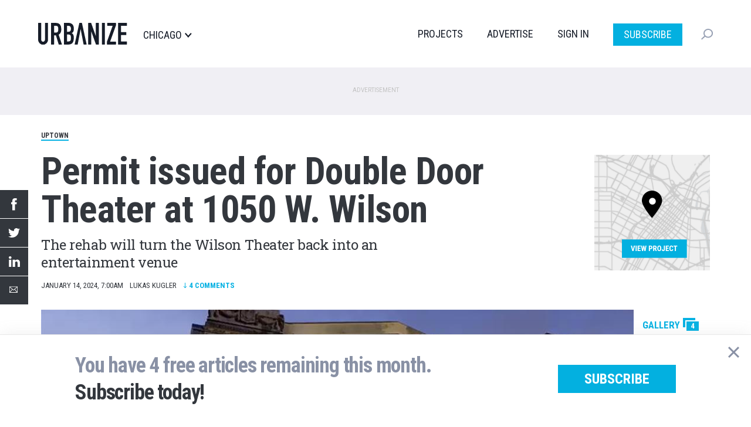

--- FILE ---
content_type: application/javascript; charset=utf-8
request_url: https://fundingchoicesmessages.google.com/f/AGSKWxX8os4BJ3foytU7qWi0w64traIbZZ9iM6Kt0urg3yq8VmCJ-SCuQkr1BJ3DrV2184Jf9yKipqkhlZvnVUOS7ryq4SoL12tKy4e5kJTwHdNUvfStPbO27cBlN7uhDOH1zqF8tOJse95STjxbEun9F5T1BfbFT1PM2Oq2-uxQrLlvzdNzxTI0SLVqhJoE/_/adbanner./googlead160./ads/js_-ad.jpg?/adfootcenter.
body_size: -1286
content:
window['0c2a9d01-12f4-4aba-937f-199ee34140a0'] = true;

--- FILE ---
content_type: image/svg+xml
request_url: https://chicago.urbanize.city/themes/custom/urbanize_2018/images/share_icon_facebook.svg
body_size: 1826
content:
<?xml version="1.0" encoding="UTF-8"?>
<svg width="48px" height="48px" viewBox="0 0 48 48" version="1.1" xmlns="http://www.w3.org/2000/svg" xmlns:xlink="http://www.w3.org/1999/xlink">
    <!-- Generator: Sketch 51.2 (57519) - http://www.bohemiancoding.com/sketch -->
    <title>Facebook Share Icon</title>
    <desc>Created with Sketch.</desc>
    <defs>
        <polygon id="path-1" points="9.75986957 0 0 0 0 20.7042 9.75986957 20.7042"></polygon>
    </defs>
    <g id="Designs" stroke="none" stroke-width="1" fill="none" fill-rule="evenodd">
        <g id="Urbanize-LA-Detail" transform="translate(0.000000, -594.000000)">
            <g id="Social" transform="translate(0.000000, 544.000000)">
                <g id="Facebook-Share-Icon" transform="translate(0.000000, 50.000000)">
                    <rect id="Rectangle-2-Copy" fill="#33373D" x="0" y="0" width="48" height="48"></rect>
                    <g id="Facebook" transform="translate(19.000000, 14.000000)">
                        <mask id="mask-2" fill="white">
                            <use xlink:href="#path-1"></use>
                        </mask>
                        <g id="Clip-2"></g>
                        <path d="M9.75986957,6.70405714 L6.43595652,6.70405714 L6.43595652,4.5552 C6.43595652,3.7482 6.979,3.56005714 7.36073913,3.56005714 L9.7063913,3.56005714 L9.7063913,0.0123428571 L6.47595652,-8.57142857e-05 C2.88986957,-8.57142857e-05 2.07378261,2.64591429 2.07378261,4.3392 L2.07378261,6.70405714 L-0.000130434783,6.70405714 L-0.000130434783,10.3597714 L2.07378261,10.3597714 L2.07378261,20.7042 L6.43595652,20.7042 L6.43595652,10.3597714 L9.37943478,10.3597714 L9.75986957,6.70405714 Z" id="Fill-1" fill="#FFFFFF" mask="url(#mask-2)"></path>
                    </g>
                </g>
            </g>
        </g>
    </g>
</svg>